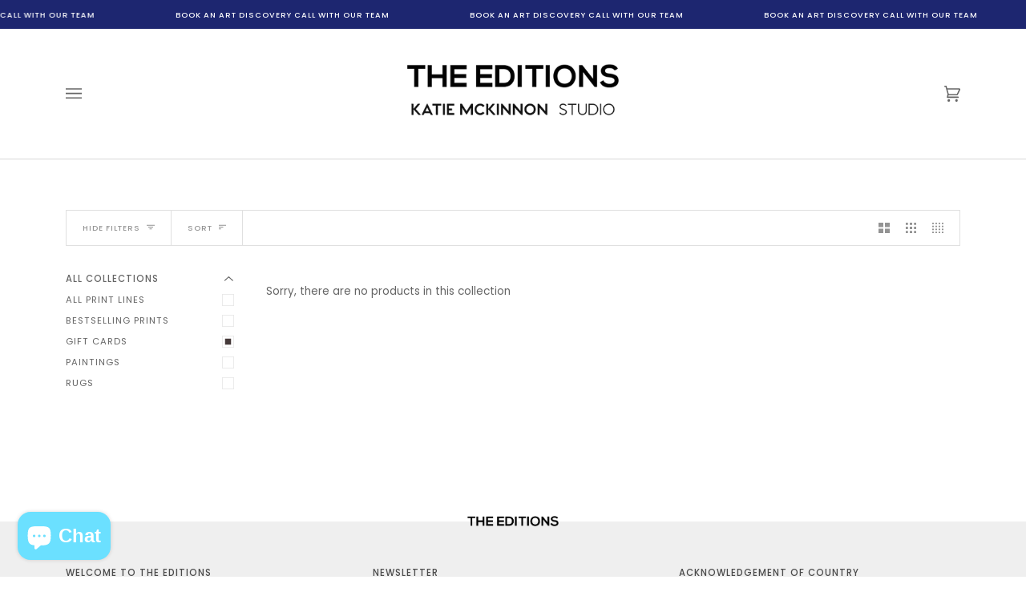

--- FILE ---
content_type: text/css
request_url: https://www.theeditions.com.au/cdn/shop/t/19/assets/font-settings.css?v=48707790827472656211759331737
body_size: -109
content:
@font-face{font-family:Poppins;font-weight:400;font-style:normal;font-display:swap;src:url(//www.theeditions.com.au/cdn/fonts/poppins/poppins_n4.0ba78fa5af9b0e1a374041b3ceaadf0a43b41362.woff2?h1=dGhlZWRpdGlvbnMuY29tLmF1&h2=a2F0aWUtbWNraW5ub24uYWNjb3VudC5teXNob3BpZnkuY29t&hmac=d3451a1c9a71b65dc7304b00395cc6e8ac5bb2d2d0524f21aedba73e43855341) format("woff2"),url(//www.theeditions.com.au/cdn/fonts/poppins/poppins_n4.214741a72ff2596839fc9760ee7a770386cf16ca.woff?h1=dGhlZWRpdGlvbnMuY29tLmF1&h2=a2F0aWUtbWNraW5ub24uYWNjb3VudC5teXNob3BpZnkuY29t&hmac=43574271d139dcc5564928e04fdab8f58d018747b4993b22de2fa4aad2d34846) format("woff")}@font-face{font-family:Poppins;font-weight:400;font-style:normal;font-display:swap;src:url(//www.theeditions.com.au/cdn/fonts/poppins/poppins_n4.0ba78fa5af9b0e1a374041b3ceaadf0a43b41362.woff2?h1=dGhlZWRpdGlvbnMuY29tLmF1&h2=a2F0aWUtbWNraW5ub24uYWNjb3VudC5teXNob3BpZnkuY29t&hmac=d3451a1c9a71b65dc7304b00395cc6e8ac5bb2d2d0524f21aedba73e43855341) format("woff2"),url(//www.theeditions.com.au/cdn/fonts/poppins/poppins_n4.214741a72ff2596839fc9760ee7a770386cf16ca.woff?h1=dGhlZWRpdGlvbnMuY29tLmF1&h2=a2F0aWUtbWNraW5ub24uYWNjb3VudC5teXNob3BpZnkuY29t&hmac=43574271d139dcc5564928e04fdab8f58d018747b4993b22de2fa4aad2d34846) format("woff")}@font-face{font-family:Poppins;font-weight:400;font-style:normal;font-display:swap;src:url(//www.theeditions.com.au/cdn/fonts/poppins/poppins_n4.0ba78fa5af9b0e1a374041b3ceaadf0a43b41362.woff2?h1=dGhlZWRpdGlvbnMuY29tLmF1&h2=a2F0aWUtbWNraW5ub24uYWNjb3VudC5teXNob3BpZnkuY29t&hmac=d3451a1c9a71b65dc7304b00395cc6e8ac5bb2d2d0524f21aedba73e43855341) format("woff2"),url(//www.theeditions.com.au/cdn/fonts/poppins/poppins_n4.214741a72ff2596839fc9760ee7a770386cf16ca.woff?h1=dGhlZWRpdGlvbnMuY29tLmF1&h2=a2F0aWUtbWNraW5ub24uYWNjb3VudC5teXNob3BpZnkuY29t&hmac=43574271d139dcc5564928e04fdab8f58d018747b4993b22de2fa4aad2d34846) format("woff")}@font-face{font-family:Poppins;font-weight:500;font-style:normal;font-display:swap;src:url(//www.theeditions.com.au/cdn/fonts/poppins/poppins_n5.ad5b4b72b59a00358afc706450c864c3c8323842.woff2?h1=dGhlZWRpdGlvbnMuY29tLmF1&h2=a2F0aWUtbWNraW5ub24uYWNjb3VudC5teXNob3BpZnkuY29t&hmac=5c25051359c6bcbee4ebd1eef70d9be35087d2124e06f2ac1fabbab75f2ba035) format("woff2"),url(//www.theeditions.com.au/cdn/fonts/poppins/poppins_n5.33757fdf985af2d24b32fcd84c9a09224d4b2c39.woff?h1=dGhlZWRpdGlvbnMuY29tLmF1&h2=a2F0aWUtbWNraW5ub24uYWNjb3VudC5teXNob3BpZnkuY29t&hmac=270ad31d970cecf2d7d22564007cd5a1547525c0977f68cbeccf457a4e2c3ded) format("woff")}@font-face{font-family:Poppins;font-weight:500;font-style:normal;font-display:swap;src:url(//www.theeditions.com.au/cdn/fonts/poppins/poppins_n5.ad5b4b72b59a00358afc706450c864c3c8323842.woff2?h1=dGhlZWRpdGlvbnMuY29tLmF1&h2=a2F0aWUtbWNraW5ub24uYWNjb3VudC5teXNob3BpZnkuY29t&hmac=5c25051359c6bcbee4ebd1eef70d9be35087d2124e06f2ac1fabbab75f2ba035) format("woff2"),url(//www.theeditions.com.au/cdn/fonts/poppins/poppins_n5.33757fdf985af2d24b32fcd84c9a09224d4b2c39.woff?h1=dGhlZWRpdGlvbnMuY29tLmF1&h2=a2F0aWUtbWNraW5ub24uYWNjb3VudC5teXNob3BpZnkuY29t&hmac=270ad31d970cecf2d7d22564007cd5a1547525c0977f68cbeccf457a4e2c3ded) format("woff")}@font-face{font-family:Poppins;font-weight:500;font-style:normal;font-display:swap;src:url(//www.theeditions.com.au/cdn/fonts/poppins/poppins_n5.ad5b4b72b59a00358afc706450c864c3c8323842.woff2?h1=dGhlZWRpdGlvbnMuY29tLmF1&h2=a2F0aWUtbWNraW5ub24uYWNjb3VudC5teXNob3BpZnkuY29t&hmac=5c25051359c6bcbee4ebd1eef70d9be35087d2124e06f2ac1fabbab75f2ba035) format("woff2"),url(//www.theeditions.com.au/cdn/fonts/poppins/poppins_n5.33757fdf985af2d24b32fcd84c9a09224d4b2c39.woff?h1=dGhlZWRpdGlvbnMuY29tLmF1&h2=a2F0aWUtbWNraW5ub24uYWNjb3VudC5teXNob3BpZnkuY29t&hmac=270ad31d970cecf2d7d22564007cd5a1547525c0977f68cbeccf457a4e2c3ded) format("woff")}@font-face{font-family:Poppins;font-weight:400;font-style:italic;font-display:swap;src:url(//www.theeditions.com.au/cdn/fonts/poppins/poppins_i4.846ad1e22474f856bd6b81ba4585a60799a9f5d2.woff2?h1=dGhlZWRpdGlvbnMuY29tLmF1&h2=a2F0aWUtbWNraW5ub24uYWNjb3VudC5teXNob3BpZnkuY29t&hmac=de5b55f42b1dcc92ed7505ce3804d555f10cb4c4988acf5c7c97d34b41995258) format("woff2"),url(//www.theeditions.com.au/cdn/fonts/poppins/poppins_i4.56b43284e8b52fc64c1fd271f289a39e8477e9ec.woff?h1=dGhlZWRpdGlvbnMuY29tLmF1&h2=a2F0aWUtbWNraW5ub24uYWNjb3VudC5teXNob3BpZnkuY29t&hmac=1626b49c26d5fb1022441c6bce4d5192a192854f1587345af1cb333ead48778f) format("woff")}@font-face{font-family:Poppins;font-weight:500;font-style:italic;font-display:swap;src:url(//www.theeditions.com.au/cdn/fonts/poppins/poppins_i5.6acfce842c096080e34792078ef3cb7c3aad24d4.woff2?h1=dGhlZWRpdGlvbnMuY29tLmF1&h2=a2F0aWUtbWNraW5ub24uYWNjb3VudC5teXNob3BpZnkuY29t&hmac=a44cf92dc02b92a17d42b663cf8ec5c09ae246e8e9497c607ddad80d70e3f2fa) format("woff2"),url(//www.theeditions.com.au/cdn/fonts/poppins/poppins_i5.a49113e4fe0ad7fd7716bd237f1602cbec299b3c.woff?h1=dGhlZWRpdGlvbnMuY29tLmF1&h2=a2F0aWUtbWNraW5ub24uYWNjb3VudC5teXNob3BpZnkuY29t&hmac=d845c826b1d358aaadb96844b72103b51e74cc4825a65e8ca859a580d0ce0fac) format("woff")}
/*# sourceMappingURL=/cdn/shop/t/19/assets/font-settings.css.map?v=48707790827472656211759331737 */
